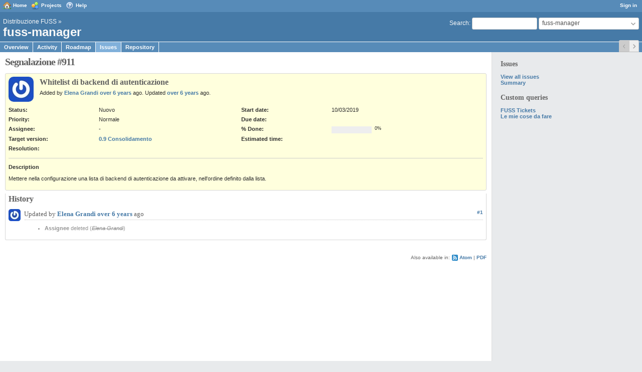

--- FILE ---
content_type: text/html; charset=utf-8
request_url: https://work.fuss.bz.it/issues/911
body_size: 3046
content:
<!DOCTYPE html>
<html lang="en">
<head>
<meta charset="utf-8" />
<meta http-equiv="X-UA-Compatible" content="IE=edge"/>
<title>Segnalazione #911: Whitelist di backend di autenticazione - fuss-manager - FUSS at work</title>
<meta name="viewport" content="width=device-width, initial-scale=1">
<meta name="description" content="Redmine" />
<meta name="keywords" content="issue,bug,tracker" />
<meta name="csrf-param" content="authenticity_token" />
<meta name="csrf-token" content="MuWHr/KZJFIXcfs0o7X1ykl2WT1w5tBYY29gtQYxcCV1CqTMOR1xBe8Qgs+gogYE48o4TnwBC++c3wGyrKh9pg==" />
<link rel='shortcut icon' href='/favicon.ico?1586192034' />
<link rel="stylesheet" media="all" href="/stylesheets/jquery/jquery-ui-1.11.0.css?1586192034" />
<link rel="stylesheet" media="all" href="/themes/classic/stylesheets/application.css?1586192034" />
<link rel="stylesheet" media="all" href="/stylesheets/responsive.css?1586192034" />

<script src="/javascripts/jquery.min.js?1615318936"></script>
<script src="/javascripts/jquery-ui.min.js?1670072445"></script>
<script src="/javascripts/jquery_ujs.js?1531227323"></script>
<script src="/javascripts/application.js?1586192034"></script>
<script src="/javascripts/responsive.js?1586192034"></script>
<script>
//<![CDATA[
$(window).on('load', function(){ warnLeavingUnsaved('The current page contains unsaved text that will be lost if you leave this page.'); });
//]]>
</script>


<!-- page specific tags -->
    <link rel="alternate" type="application/atom+xml" title="fuss-manager - Segnalazione #911: Whitelist di backend di autenticazione" href="https://work.fuss.bz.it/issues/911.atom" />
<script src="/javascripts/context_menu.js?1586192034"></script><link rel="stylesheet" media="screen" href="/stylesheets/context_menu.css?1586192034" /></head>
<body class="theme-Classic project-fuss-manager has-main-menu controller-issues action-show avatars-on">

<div id="wrapper">

<div class="flyout-menu js-flyout-menu">


        <div class="flyout-menu__search">
            <form action="/projects/fuss-manager/search" accept-charset="UTF-8" method="get"><input name="utf8" type="hidden" value="&#x2713;" />
            <input type="hidden" name="issues" value="1" />
            <label class="search-magnifier search-magnifier--flyout" for="flyout-search">&#9906;</label>
            <input type="text" name="q" id="flyout-search" class="small js-search-input" placeholder="Search" />
</form>        </div>


        <h3>Project</h3>
        <span class="js-project-menu"></span>

    <h3>General</h3>
    <span class="js-general-menu"></span>

    <span class="js-sidebar flyout-menu__sidebar"></span>

    <h3>Profile</h3>
    <span class="js-profile-menu"></span>

</div>

<div id="wrapper2">
<div id="wrapper3">
<div id="top-menu">
    <div id="account">
        <ul><li><a class="login" href="/login">Sign in</a></li></ul>    </div>
    
    <ul><li><a class="home" href="/">Home</a></li><li><a class="projects" href="/projects">Projects</a></li><li><a class="help" href="https://www.redmine.org/guide">Help</a></li></ul></div>

<div id="header">

    <a href="#" class="mobile-toggle-button js-flyout-menu-toggle-button"></a>

    <div id="quick-search">
        <form action="/projects/fuss-manager/search" accept-charset="UTF-8" method="get"><input name="utf8" type="hidden" value="&#x2713;" />
        <input type="hidden" name="scope" />
        <input type="hidden" name="issues" value="1" />
        <label for='q'>
          <a accesskey="4" href="/projects/fuss-manager/search">Search</a>:
        </label>
        <input type="text" name="q" id="q" size="20" class="small" accesskey="f" />
</form>        <div id="project-jump" class="drdn"><span class="drdn-trigger">fuss-manager</span><div class="drdn-content"><div class="quick-search"><input type="text" name="q" id="projects-quick-search" value="" class="autocomplete" data-automcomplete-url="/projects/autocomplete.js?jump=issues" autocomplete="off" /></div><div class="drdn-items projects selection"></div><div class="drdn-items all-projects selection"><a href="/projects?jump=issues">All Projects</a></div></div></div>
    </div>

    <h1><span class="breadcrumbs"><a class="root" href="/projects/fuss?jump=issues">Distribuzione FUSS</a><span class="separator"> &raquo; </span></span><span class="current-project">fuss-manager</span></h1>

    <div id="main-menu" class="tabs">
        <ul><li><a class="overview" href="/projects/fuss-manager">Overview</a></li><li><a class="activity" href="/projects/fuss-manager/activity">Activity</a></li><li><a class="roadmap" href="/projects/fuss-manager/roadmap">Roadmap</a></li><li><a class="issues selected" href="/projects/fuss-manager/issues">Issues</a></li><li><a class="repository" href="/projects/fuss-manager/repository">Repository</a></li></ul>
        <div class="tabs-buttons" style="display:none;">
            <button class="tab-left" onclick="moveTabLeft(this); return false;"></button>
            <button class="tab-right" onclick="moveTabRight(this); return false;"></button>
        </div>
    </div>
</div>

<div id="main" class="">
    <div id="sidebar">
          <h3>Issues</h3>

<ul>
<li><a href="/projects/fuss-manager/issues?set_filter=1">View all issues</a></li>
<li><a href="/projects/fuss-manager/issues/report">Summary</a></li>

</ul>




<h3>Custom queries</h3>
<ul class="queries"><li><a class="query" href="/projects/fuss-manager/issues?query_id=5">FUSS Tickets</a></li>
<li><a class="query" href="/projects/fuss-manager/issues?query_id=1">Le mie cose da fare</a></li></ul>





        
    </div>

    <div id="content">
        
        <div class="contextual">





</div>


<h2>Segnalazione #911</h2>

<div class="issue tracker-1 status-1 priority-4 priority-default details">

  <div class="gravatar-with-child">
    <img alt="" title="Author" class="gravatar" srcset="//www.gravatar.com/avatar/e881e6eb6d34fd33fd6af1d958426dc8?rating=PG&amp;size=100&amp;default= 2x" src="//www.gravatar.com/avatar/e881e6eb6d34fd33fd6af1d958426dc8?rating=PG&amp;size=50&amp;default=" />
    
  </div>

<div class="subject">
<div><h3>Whitelist di backend di autenticazione</h3></div>
</div>
        <p class="author">
        Added by <a class="user active" href="/users/183">Elena Grandi</a> <a title="10/03/2019 12:24 PM" href="/projects/fuss-manager/activity?from=2019-10-03">over 6 years</a> ago.
        Updated <a title="10/23/2019 12:47 PM" href="/projects/fuss-manager/activity?from=2019-10-23">over 6 years</a> ago.
        </p>

<div class="attributes">
<div class="splitcontent"><div class="splitcontentleft"><div class="status attribute"><div class="label">Status:</div><div class="value">Nuovo</div></div><div class="priority attribute"><div class="label">Priority:</div><div class="value">Normale</div></div><div class="assigned-to attribute"><div class="label">Assignee:</div><div class="value">-</div></div><div class="fixed-version attribute"><div class="label">Target version:</div><div class="value"><a href="/versions/18">0.9 Consolidamento</a></div></div></div><div class="splitcontentleft"><div class="start-date attribute"><div class="label">Start date:</div><div class="value">10/03/2019</div></div><div class="due-date attribute"><div class="label">Due date:</div><div class="value"></div></div><div class="progress attribute"><div class="label">% Done:</div><div class="value"><table class="progress progress-0"><tr><td style="width: 100%;" class="todo"></td></tr></table><p class="percent">0%</p></div></div><div class="estimated-hours attribute"><div class="label">Estimated time:</div><div class="value"></div></div></div></div>
<div class="splitcontent"><div class="splitcontentleft"><div class="cf_1 attribute"><div class="label"><span>Resolution</span>:</div><div class="value"></div></div></div><div class="splitcontentleft"></div></div>

</div>

<hr />
<div class="description">
  <div class="contextual">
  
  </div>

  <p><strong>Description</strong></p>
  <div class="wiki">
  <p>Mettere nella configurazione una lista di backend di autenticazione da attivare, nell'ordine definito dalla lista.</p>
  </div>
</div>







</div>




<div id="history">
<h3>History</h3>
  <div id="change-3855" class="journal has-details">
    <div id="note-1">
    <div class="contextual">
      <span class="journal-actions"></span>
      <a href="#note-1" class="journal-link">#1</a>
    </div>
    <h4>
      <img alt="" title="" class="gravatar" srcset="//www.gravatar.com/avatar/e881e6eb6d34fd33fd6af1d958426dc8?rating=PG&amp;size=48&amp;default= 2x" src="//www.gravatar.com/avatar/e881e6eb6d34fd33fd6af1d958426dc8?rating=PG&amp;size=24&amp;default=" />
      Updated by <a class="user active" href="/users/183">Elena Grandi</a> <a title="10/23/2019 12:47 PM" href="/projects/fuss-manager/activity?from=2019-10-23">over 6 years</a> ago
      <span id="journal-3855-private_notes" class=""></span>
    </h4>

    <ul class="details">
       <li><strong>Assignee</strong> deleted (<del><i>Elena Grandi</i></del>)</li>
    </ul>
    
    </div>
  </div>
  


</div>

<div style="clear: both;"></div>
<div class="contextual">





</div>


<div style="clear: both;"></div>


<p class="other-formats">Also available in:  <span><a class="atom" rel="nofollow" href="/issues/911.atom">Atom</a></span>
  <span><a class="pdf" rel="nofollow" href="/issues/911.pdf">PDF</a></span>
</p>





        
        <div style="clear:both;"></div>
    </div>
</div>
</div>

<div id="ajax-indicator" style="display:none;"><span>Loading...</span></div>
<div id="ajax-modal" style="display:none;"></div>

<div id="footer">
  <div class="bgl"><div class="bgr">
    Powered by <a href="https://www.redmine.org/">Redmine</a> &copy; 2006-2020 Jean-Philippe Lang
  </div></div>
</div>
</div>
</div>

</body>
</html>
